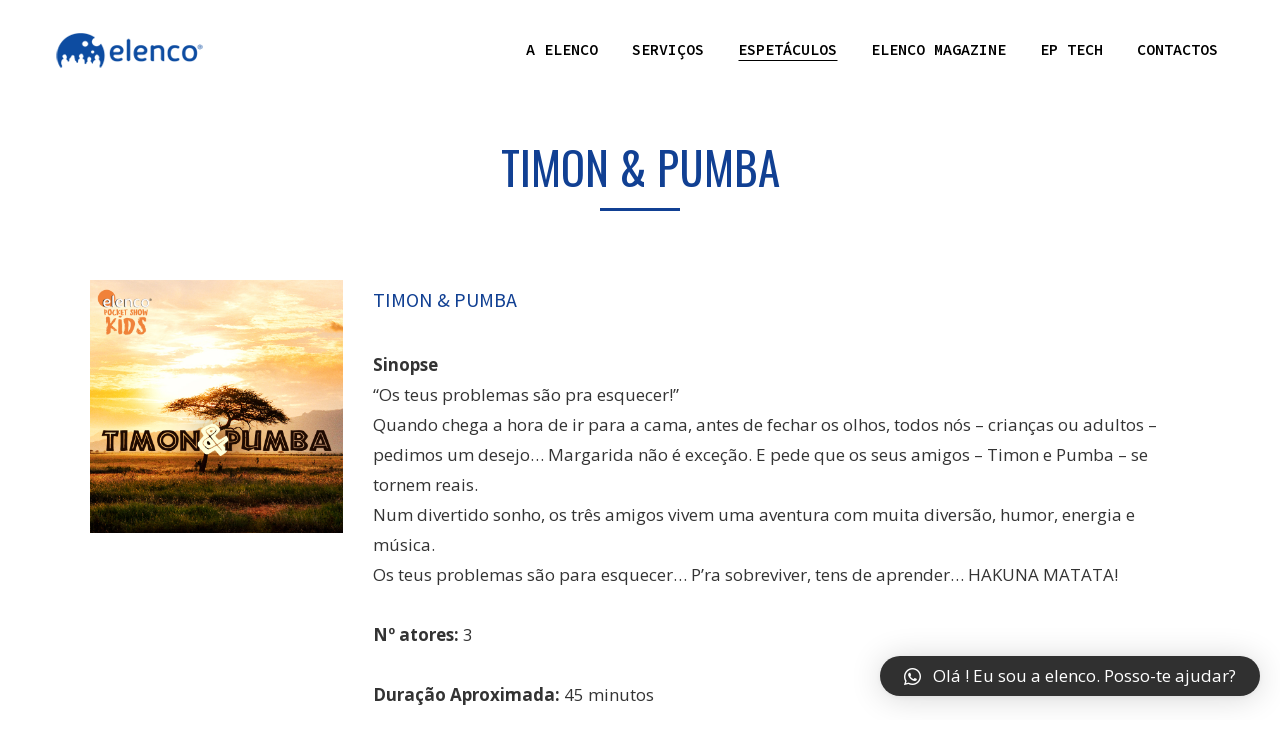

--- FILE ---
content_type: text/html; charset=UTF-8
request_url: https://elencoproducoes.com/portfolio_page/timon-pumba/
body_size: 13682
content:

<!DOCTYPE html>
<html lang="pt-PT">
<head>
	<meta charset="UTF-8" />
	
				<meta name="viewport" content="width=device-width,initial-scale=1,user-scalable=no">
		
            
                        <link rel="shortcut icon" type="image/x-icon" href="https://elencoproducoes.com/wp-content/uploads/2019/09/favicon_elenco.png">
            <link rel="apple-touch-icon" href="https://elencoproducoes.com/wp-content/uploads/2019/09/favicon_elenco.png"/>
        
	<link rel="profile" href="http://gmpg.org/xfn/11" />
	<link rel="pingback" href="https://elencoproducoes.com/xmlrpc.php" />

	<style type="text/css" data-type="vc_custom-css">.portfolio_single .flexslider .slides img {
    width: auto; max-height: 600px; margin: 0 auto;
    }
    
@media only screen and (max-width: 768px) {
.qbutton.big_large_full_width {
    padding: 0 0px !important;
}}

.portfolio_navigation {
    display: none !important;
}

.qode_portfolio_related h4 {
    padding-top: 20px !important;
    padding-bottom: 20px !important;
}</style><style type="text/css" data-type="vc_shortcodes-custom-css">.vc_custom_1572362489900{margin-top: 20px !important;padding-bottom: 10px !important;}.vc_custom_1574784896171{padding-bottom: 30px !important;}</style>
	<!-- This site is optimized with the Yoast SEO plugin v14.2 - https://yoast.com/wordpress/plugins/seo/ -->
	<title>Timon &amp; Pumba | Elenco Produções</title>
	<meta name="robots" content="index, follow" />
	<meta name="googlebot" content="index, follow, max-snippet:-1, max-image-preview:large, max-video-preview:-1" />
	<meta name="bingbot" content="index, follow, max-snippet:-1, max-image-preview:large, max-video-preview:-1" />
	<link rel="canonical" href="https://elencoproducoes.com/portfolio_page/timon-pumba/" />
	<meta property="og:locale" content="pt_PT" />
	<meta property="og:type" content="article" />
	<meta property="og:title" content="Timon &amp; Pumba | Elenco Produções" />
	<meta property="og:url" content="https://elencoproducoes.com/portfolio_page/timon-pumba/" />
	<meta property="og:site_name" content="Elenco Produções" />
	<meta property="article:publisher" content="https://www.facebook.com/elencoproducoes" />
	<meta property="article:modified_time" content="2019-12-04T16:47:39+00:00" />
	<meta property="og:image" content="https://elencoproducoes.com/wp-content/uploads/2019/11/TimonePumba_800x800.jpg" />
	<meta property="og:image:width" content="800" />
	<meta property="og:image:height" content="800" />
	<meta name="twitter:card" content="summary_large_image" />
	<script type="application/ld+json" class="yoast-schema-graph">{"@context":"https://schema.org","@graph":[{"@type":"Organization","@id":"https://elencoproducoes.com/#organization","name":"Elenco Produ\u00e7\u00f5es","url":"https://elencoproducoes.com/","sameAs":["https://www.facebook.com/elencoproducoes","https://www.instagram.com/elenco_prod/","https://www.youtube.com/elencoprod"],"logo":{"@type":"ImageObject","@id":"https://elencoproducoes.com/#logo","inLanguage":"pt-PT","url":"https://elencoproducoes.com/wp-content/uploads/2019/09/elenco_logo_retina.png","width":338,"height":70,"caption":"Elenco Produ\u00e7\u00f5es"},"image":{"@id":"https://elencoproducoes.com/#logo"}},{"@type":"WebSite","@id":"https://elencoproducoes.com/#website","url":"https://elencoproducoes.com/","name":"Elenco Produ\u00e7\u00f5es","description":"espet\u00e1culos &amp; produ\u00e7\u00e3o de obras criadas para si","publisher":{"@id":"https://elencoproducoes.com/#organization"},"potentialAction":[{"@type":"SearchAction","target":"https://elencoproducoes.com/?s={search_term_string}","query-input":"required name=search_term_string"}],"inLanguage":"pt-PT"},{"@type":"ImageObject","@id":"https://elencoproducoes.com/portfolio_page/timon-pumba/#primaryimage","inLanguage":"pt-PT","url":"https://elencoproducoes.com/wp-content/uploads/2019/11/TimonePumba_800x800.jpg","width":800,"height":800,"caption":"Cartaz: Timon & Pumba"},{"@type":"WebPage","@id":"https://elencoproducoes.com/portfolio_page/timon-pumba/#webpage","url":"https://elencoproducoes.com/portfolio_page/timon-pumba/","name":"Timon & Pumba | Elenco Produ\u00e7\u00f5es","isPartOf":{"@id":"https://elencoproducoes.com/#website"},"primaryImageOfPage":{"@id":"https://elencoproducoes.com/portfolio_page/timon-pumba/#primaryimage"},"datePublished":"2019-11-26T16:16:31+00:00","dateModified":"2019-12-04T16:47:39+00:00","inLanguage":"pt-PT","potentialAction":[{"@type":"ReadAction","target":["https://elencoproducoes.com/portfolio_page/timon-pumba/"]}]}]}</script>
	<!-- / Yoast SEO plugin. -->


<link rel='dns-prefetch' href='//maps.googleapis.com' />
<link rel='dns-prefetch' href='//fonts.googleapis.com' />
<link rel='dns-prefetch' href='//s.w.org' />
<link rel="alternate" type="application/rss+xml" title="Elenco Produções &raquo; Feed" href="https://elencoproducoes.com/feed/" />
<link rel="alternate" type="application/rss+xml" title="Elenco Produções &raquo; Feed de comentários" href="https://elencoproducoes.com/comments/feed/" />
<link rel="alternate" type="application/rss+xml" title="Feed de comentários de Elenco Produções &raquo; Timon &#038; Pumba" href="https://elencoproducoes.com/portfolio_page/timon-pumba/feed/" />
		<script type="text/javascript">
			window._wpemojiSettings = {"baseUrl":"https:\/\/s.w.org\/images\/core\/emoji\/12.0.0-1\/72x72\/","ext":".png","svgUrl":"https:\/\/s.w.org\/images\/core\/emoji\/12.0.0-1\/svg\/","svgExt":".svg","source":{"concatemoji":"https:\/\/elencoproducoes.com\/wp-includes\/js\/wp-emoji-release.min.js?ver=5.3.20"}};
			!function(e,a,t){var n,r,o,i=a.createElement("canvas"),p=i.getContext&&i.getContext("2d");function s(e,t){var a=String.fromCharCode;p.clearRect(0,0,i.width,i.height),p.fillText(a.apply(this,e),0,0);e=i.toDataURL();return p.clearRect(0,0,i.width,i.height),p.fillText(a.apply(this,t),0,0),e===i.toDataURL()}function c(e){var t=a.createElement("script");t.src=e,t.defer=t.type="text/javascript",a.getElementsByTagName("head")[0].appendChild(t)}for(o=Array("flag","emoji"),t.supports={everything:!0,everythingExceptFlag:!0},r=0;r<o.length;r++)t.supports[o[r]]=function(e){if(!p||!p.fillText)return!1;switch(p.textBaseline="top",p.font="600 32px Arial",e){case"flag":return s([127987,65039,8205,9895,65039],[127987,65039,8203,9895,65039])?!1:!s([55356,56826,55356,56819],[55356,56826,8203,55356,56819])&&!s([55356,57332,56128,56423,56128,56418,56128,56421,56128,56430,56128,56423,56128,56447],[55356,57332,8203,56128,56423,8203,56128,56418,8203,56128,56421,8203,56128,56430,8203,56128,56423,8203,56128,56447]);case"emoji":return!s([55357,56424,55356,57342,8205,55358,56605,8205,55357,56424,55356,57340],[55357,56424,55356,57342,8203,55358,56605,8203,55357,56424,55356,57340])}return!1}(o[r]),t.supports.everything=t.supports.everything&&t.supports[o[r]],"flag"!==o[r]&&(t.supports.everythingExceptFlag=t.supports.everythingExceptFlag&&t.supports[o[r]]);t.supports.everythingExceptFlag=t.supports.everythingExceptFlag&&!t.supports.flag,t.DOMReady=!1,t.readyCallback=function(){t.DOMReady=!0},t.supports.everything||(n=function(){t.readyCallback()},a.addEventListener?(a.addEventListener("DOMContentLoaded",n,!1),e.addEventListener("load",n,!1)):(e.attachEvent("onload",n),a.attachEvent("onreadystatechange",function(){"complete"===a.readyState&&t.readyCallback()})),(n=t.source||{}).concatemoji?c(n.concatemoji):n.wpemoji&&n.twemoji&&(c(n.twemoji),c(n.wpemoji)))}(window,document,window._wpemojiSettings);
		</script>
		<style type="text/css">
img.wp-smiley,
img.emoji {
	display: inline !important;
	border: none !important;
	box-shadow: none !important;
	height: 1em !important;
	width: 1em !important;
	margin: 0 .07em !important;
	vertical-align: -0.1em !important;
	background: none !important;
	padding: 0 !important;
}
</style>
	<link rel='stylesheet' id='layerslider-css'  href='https://elencoproducoes.com/wp-content/plugins/LayerSlider/static/layerslider/css/layerslider.css?ver=6.8.4' type='text/css' media='all' />
<link rel='stylesheet' id='wp-block-library-css'  href='https://elencoproducoes.com/wp-includes/css/dist/block-library/style.min.css?ver=5.3.20' type='text/css' media='all' />
<link rel='stylesheet' id='contact-form-7-css'  href='https://elencoproducoes.com/wp-content/plugins/contact-form-7/includes/css/styles.css?ver=5.2.2' type='text/css' media='all' />
<link rel='stylesheet' id='rs-plugin-settings-css'  href='https://elencoproducoes.com/wp-content/plugins/revslider/public/assets/css/rs6.css?ver=6.0.9' type='text/css' media='all' />
<style id='rs-plugin-settings-inline-css' type='text/css'>
#rs-demo-id {}
</style>
<link rel='stylesheet' id='parent-style-css'  href='https://elencoproducoes.com/wp-content/themes/bridge/style.css?ver=5.3.20' type='text/css' media='all' />
<link rel='stylesheet' id='mediaelement-css'  href='https://elencoproducoes.com/wp-includes/js/mediaelement/mediaelementplayer-legacy.min.css?ver=4.2.13-9993131' type='text/css' media='all' />
<link rel='stylesheet' id='wp-mediaelement-css'  href='https://elencoproducoes.com/wp-includes/js/mediaelement/wp-mediaelement.min.css?ver=5.3.20' type='text/css' media='all' />
<link rel='stylesheet' id='bridge-default-style-css'  href='https://elencoproducoes.com/wp-content/themes/bridge/style.css?ver=5.3.20' type='text/css' media='all' />
<link rel='stylesheet' id='bridge-qode-font_awesome-css'  href='https://elencoproducoes.com/wp-content/themes/bridge/css/font-awesome/css/font-awesome.min.css?ver=5.3.20' type='text/css' media='all' />
<link rel='stylesheet' id='bridge-qode-font_elegant-css'  href='https://elencoproducoes.com/wp-content/themes/bridge/css/elegant-icons/style.min.css?ver=5.3.20' type='text/css' media='all' />
<link rel='stylesheet' id='bridge-qode-linea_icons-css'  href='https://elencoproducoes.com/wp-content/themes/bridge/css/linea-icons/style.css?ver=5.3.20' type='text/css' media='all' />
<link rel='stylesheet' id='bridge-qode-dripicons-css'  href='https://elencoproducoes.com/wp-content/themes/bridge/css/dripicons/dripicons.css?ver=5.3.20' type='text/css' media='all' />
<link rel='stylesheet' id='bridge-stylesheet-css'  href='https://elencoproducoes.com/wp-content/themes/bridge/css/stylesheet.min.css?ver=5.3.20' type='text/css' media='all' />
<style id='bridge-stylesheet-inline-css' type='text/css'>
   .postid-2728.disabled_footer_top .footer_top_holder, .postid-2728.disabled_footer_bottom .footer_bottom_holder { display: none;}


</style>
<link rel='stylesheet' id='bridge-print-css'  href='https://elencoproducoes.com/wp-content/themes/bridge/css/print.css?ver=5.3.20' type='text/css' media='all' />
<link rel='stylesheet' id='bridge-style-dynamic-css'  href='https://elencoproducoes.com/wp-content/themes/bridge/css/style_dynamic.css?ver=1576859960' type='text/css' media='all' />
<link rel='stylesheet' id='bridge-responsive-css'  href='https://elencoproducoes.com/wp-content/themes/bridge/css/responsive.min.css?ver=5.3.20' type='text/css' media='all' />
<link rel='stylesheet' id='bridge-style-dynamic-responsive-css'  href='https://elencoproducoes.com/wp-content/themes/bridge/css/style_dynamic_responsive.css?ver=1576859960' type='text/css' media='all' />
<style id='bridge-style-dynamic-responsive-inline-css' type='text/css'>
.latest_post_holder.boxes>ul>li{
    background-color: transparent;    
}

.latest_post_holder.boxes>ul>li .latest_post{
    padding-left: 0;
}

.latest_post_inner .post_infos a, .latest_post_inner .post_infos{
    font-family: 'Inconsolata', sans-serif;
    color: #a09d9d;
}

.latest_post_inner .latest_post_title{
    margin-bottom: 2px;
}
.latest_post_two_holder .latest_post_two_text{
    padding-left: 0;
    padding-top: 17px;
    padding-bottom: 0px;
}

.latest_post_two_holder .latest_post_two_text .separator.small{
    display: none
}

.latest_post_two_holder .latest_post_two_info{
    border-top: none;
    padding-left: 0;
    padding-top: 0;
}

.latest_post_two_holder .latest_post_two_info_inner .post_info_author{
    display: none;
}

.latest_post_two_holder .latest_post_two_info_inner .post_info_date{
    text-align: left;
    font-family: 'Inconsolata', sans-serif;
    color: #a09d9d;
    font-size: 17px;
}
.q_team .q_team_title_holder .q_team_name{
margin-bottom: 6px;
}

.q_team .q_team_title_holder span{
font-family: 'Inconsolata', monospace;
font-size: 16px;
}

.q_team .q_team_social_holder{
margin-top: 19px;
}

.q_social_icon_holder.normal_social{
margin: 0 10px;
}

.q_team .q_team_social_holder .q_social_icon_holder i.simple_social{
font-size: 14px;
}
.q_icon_with_title .icon_text_inner {
    padding: 0px 0 0px;
    margin-bottom: -5px;
}
.breadcrumb a, .breadcrumb .delimiter{
    color: #114093;
}
nav.main_menu ul li a span.underline_dash, nav.vertical_menu ul li a span.underline_dash{
    bottom: -2px;
    width: 100%;
}

.position_right .breadcrumb{
    position: relative;
}

.position_right.title .title_subtitle_holder{
    text-align: left;
}
header:not(.with_hover_bg_color) nav.main_menu>ul>li:hover>a{
    opacity: 1;
}
.latest_post_two_holder .latest_post_two_image{
    overflow: hidden;
}

.latest_post_two_holder .latest_post_two_image img{
    transition: all 0.3s ease;
}

.latest_post_two_holder .latest_post_two_image:hover img{
    transform: scale(1.03);
}
.single-qode-event .content{
    margin-bottom: 111px;
}

.projects_holder article a.preview:hover {
background-color: #ffffff !important;
color: #114093 !important;
}

.projects_holder article a.lightbox:hover {
background-color: #ffffff !important;
color: #114093 !important;
} 

@media (max-width: 1100px) {
.main-navigation .menu-toggle {
display: block !important;
}

@media screen and (min-width: 1000px) and (max-width: 1080px) {
.q_logo img {
max-width: 120px !important;
max-height: 25px !important;
padding-top: 5px !important;
  } }
</style>
<link rel='stylesheet' id='js_composer_front-css'  href='https://elencoproducoes.com/wp-content/plugins/js_composer/assets/css/js_composer.min.css?ver=6.0.5' type='text/css' media='all' />
<link rel='stylesheet' id='bridge-style-handle-google-fonts-css'  href='https://fonts.googleapis.com/css?family=Raleway%3A100%2C200%2C300%2C400%2C500%2C600%2C700%2C800%2C900%2C300italic%2C400italic%2C700italic%7CSource+Sans+Pro%3A100%2C200%2C300%2C400%2C500%2C600%2C700%2C800%2C900%2C300italic%2C400italic%2C700italic%7COpen+Sans%3A100%2C200%2C300%2C400%2C500%2C600%2C700%2C800%2C900%2C300italic%2C400italic%2C700italic%7CSource+Code+Pro%3A100%2C200%2C300%2C400%2C500%2C600%2C700%2C800%2C900%2C300italic%2C400italic%2C700italic%7COswald%3A100%2C200%2C300%2C400%2C500%2C600%2C700%2C800%2C900%2C300italic%2C400italic%2C700italic%7CInconsolata%3A100%2C200%2C300%2C400%2C500%2C600%2C700%2C800%2C900%2C300italic%2C400italic%2C700italic&#038;subset=latin%2Clatin-ext&#038;ver=1.0.0' type='text/css' media='all' />
<!--[if lt IE 9]>
<link rel='stylesheet' id='vc_lte_ie9-css'  href='https://elencoproducoes.com/wp-content/plugins/js_composer/assets/css/vc_lte_ie9.min.css?ver=6.0.5' type='text/css' media='screen' />
<![endif]-->
<link rel='stylesheet' id='qlwapp-css'  href='https://elencoproducoes.com/wp-content/plugins/wp-whatsapp-chat/assets/frontend/css/qlwapp.min.css?ver=4.7.0' type='text/css' media='all' />
<script type='text/javascript' src='https://elencoproducoes.com/wp-includes/js/jquery/jquery.js?ver=1.12.4-wp'></script>
<script type='text/javascript' src='https://elencoproducoes.com/wp-includes/js/jquery/jquery-migrate.min.js?ver=1.4.1'></script>
<script type='text/javascript' src='https://elencoproducoes.com/wp-content/plugins/revslider/public/assets/js/revolution.tools.min.js?ver=6.0'></script>
<script type='text/javascript' src='https://elencoproducoes.com/wp-content/plugins/revslider/public/assets/js/rs6.min.js?ver=6.0.9'></script>
<meta name="generator" content="Powered by LayerSlider 6.8.4 - Multi-Purpose, Responsive, Parallax, Mobile-Friendly Slider Plugin for WordPress." />
<!-- LayerSlider updates and docs at: https://layerslider.kreaturamedia.com -->
<link rel='https://api.w.org/' href='https://elencoproducoes.com/wp-json/' />
<link rel="EditURI" type="application/rsd+xml" title="RSD" href="https://elencoproducoes.com/xmlrpc.php?rsd" />
<link rel="wlwmanifest" type="application/wlwmanifest+xml" href="https://elencoproducoes.com/wp-includes/wlwmanifest.xml" /> 
<meta name="generator" content="WordPress 5.3.20" />
<link rel='shortlink' href='https://elencoproducoes.com/?p=2728' />
<link rel="alternate" type="application/json+oembed" href="https://elencoproducoes.com/wp-json/oembed/1.0/embed?url=https%3A%2F%2Felencoproducoes.com%2Fportfolio_page%2Ftimon-pumba%2F" />
<link rel="alternate" type="text/xml+oembed" href="https://elencoproducoes.com/wp-json/oembed/1.0/embed?url=https%3A%2F%2Felencoproducoes.com%2Fportfolio_page%2Ftimon-pumba%2F&#038;format=xml" />
<style type="text/css">.recentcomments a{display:inline !important;padding:0 !important;margin:0 !important;}</style><meta name="generator" content="Powered by WPBakery Page Builder - drag and drop page builder for WordPress."/>
<meta name="generator" content="Powered by Slider Revolution 6.0.9 - responsive, Mobile-Friendly Slider Plugin for WordPress with comfortable drag and drop interface." />
<script type="text/javascript">function setREVStartSize(a){try{var b,c=document.getElementById(a.c).parentNode.offsetWidth;if(c=0===c||isNaN(c)?window.innerWidth:c,a.tabw=void 0===a.tabw?0:parseInt(a.tabw),a.thumbw=void 0===a.thumbw?0:parseInt(a.thumbw),a.tabh=void 0===a.tabh?0:parseInt(a.tabh),a.thumbh=void 0===a.thumbh?0:parseInt(a.thumbh),a.tabhide=void 0===a.tabhide?0:parseInt(a.tabhide),a.thumbhide=void 0===a.thumbhide?0:parseInt(a.thumbhide),a.mh=void 0===a.mh||""==a.mh?0:a.mh,"fullscreen"===a.layout||"fullscreen"===a.l)b=Math.max(a.mh,window.innerHeight);else{for(var d in a.gw=Array.isArray(a.gw)?a.gw:[a.gw],a.rl)(void 0===a.gw[d]||0===a.gw[d])&&(a.gw[d]=a.gw[d-1]);for(var d in a.gh=void 0===a.el||""===a.el||Array.isArray(a.el)&&0==a.el.length?a.gh:a.el,a.gh=Array.isArray(a.gh)?a.gh:[a.gh],a.rl)(void 0===a.gh[d]||0===a.gh[d])&&(a.gh[d]=a.gh[d-1]);var e,f=Array(a.rl.length),g=0;for(var d in a.tabw=a.tabhide>=c?0:a.tabw,a.thumbw=a.thumbhide>=c?0:a.thumbw,a.tabh=a.tabhide>=c?0:a.tabh,a.thumbh=a.thumbhide>=c?0:a.thumbh,a.rl)f[d]=a.rl[d]<window.innerWidth?0:a.rl[d];for(var d in e=f[0],f)e>f[d]&&0<f[d]&&(e=f[d],g=d);var h=c>a.gw[g]+a.tabw+a.thumbw?1:(c-(a.tabw+a.thumbw))/a.gw[g];b=a.gh[g]*h+(a.tabh+a.thumbh)}void 0===window.rs_init_css&&(window.rs_init_css=document.head.appendChild(document.createElement("style"))),document.getElementById(a.c).height=b,window.rs_init_css.innerHTML+="#"+a.c+"_wrapper { height: "+b+"px }"}catch(a){console.log("Failure at Presize of Slider:"+a)}};</script>
		<style type="text/css" id="wp-custom-css">
			.portfolio_detail {
	display: none;
}		</style>
		            <style>
              :root { 
                              }
                                        </style>
            <noscript><style> .wpb_animate_when_almost_visible { opacity: 1; }</style></noscript></head>

<body class="portfolio_page-template-default single single-portfolio_page postid-2728 bridge-core-1.0.6  qode_grid_1400 footer_responsive_adv qode-content-sidebar-responsive qode-child-theme-ver-1.0.0 qode-theme-ver-18.2 qode-theme-bridge qode_advanced_footer_responsive_1000 wpb-js-composer js-comp-ver-6.0.5 vc_responsive" itemscope itemtype="http://schema.org/WebPage">




<div class="wrapper">
	<div class="wrapper_inner">

    
		<!-- Google Analytics start -->
					<script>
				var _gaq = _gaq || [];
				_gaq.push(['_setAccount', 'UA-154822152-1']);
				_gaq.push(['_trackPageview']);

				(function() {
					var ga = document.createElement('script'); ga.type = 'text/javascript'; ga.async = true;
					ga.src = ('https:' == document.location.protocol ? 'https://ssl' : 'http://www') + '.google-analytics.com/ga.js';
					var s = document.getElementsByTagName('script')[0]; s.parentNode.insertBefore(ga, s);
				})();
			</script>
				<!-- Google Analytics end -->

		
	<header class=" scroll_header_top_area dark regular transparent page_header">
    <div class="header_inner clearfix">
                <div class="header_top_bottom_holder">
            
            <div class="header_bottom clearfix" style=' background-color:rgba(255, 255, 255, 0);' >
                
                            <div class="header_inner_left">
                                									<div class="mobile_menu_button">
		<span>
			<i class="qode_icon_font_awesome fa fa-bars " ></i>		</span>
	</div>
                                <div class="logo_wrapper" >
	<div class="q_logo">
		<a itemprop="url" href="https://elencoproducoes.com/" >
             <img itemprop="image" class="normal" src="https://elencoproducoes.com/wp-content/uploads/2019/09/elenco_logo.png" alt="Logo"> 			 <img itemprop="image" class="light" src="https://elencoproducoes.com/wp-content/uploads/2019/09/elenco_logo.png" alt="Logo"/> 			 <img itemprop="image" class="dark" src="https://elencoproducoes.com/wp-content/uploads/2019/09/elenco_logo.png" alt="Logo"/> 			 <img itemprop="image" class="sticky" src="https://elencoproducoes.com/wp-content/uploads/2019/09/elenco_logo.png" alt="Logo"/> 			 <img itemprop="image" class="mobile" src="https://elencoproducoes.com/wp-content/uploads/2019/09/elenco_logo_retina.png" alt="Logo"/> 					</a>
	</div>
	</div>                                                            </div>
                                                                    <div class="header_inner_right">
                                        <div class="side_menu_button_wrapper right">
                                                                                                                                    <div class="side_menu_button">
                                                                                                                                                                                            </div>
                                        </div>
                                    </div>
                                
                                
                                <nav class="main_menu drop_down right">
                                    <ul id="menu-main-menu" class=""><li id="nav-menu-item-2320" class="menu-item menu-item-type-post_type menu-item-object-page  narrow"><a href="https://elencoproducoes.com/a-elenco/" class=""><i class="menu_icon blank fa"></i><span>A Elenco<span class="underline_dash"></span></span><span class="plus"></span></a></li>
<li id="nav-menu-item-3016" class="menu-item menu-item-type-post_type menu-item-object-page menu-item-has-children  has_sub narrow"><a href="https://elencoproducoes.com/servicos/" class=""><i class="menu_icon blank fa"></i><span>Serviços<span class="underline_dash"></span></span><span class="plus"></span></a>
<div class="second"><div class="inner"><ul>
	<li id="nav-menu-item-2885" class="menu-item menu-item-type-post_type menu-item-object-page "><a href="https://elencoproducoes.com/teatro-musical/" class=""><i class="menu_icon blank fa"></i><span>Teatro Musical</span><span class="plus"></span></a></li>
	<li id="nav-menu-item-2884" class="menu-item menu-item-type-post_type menu-item-object-page "><a href="https://elencoproducoes.com/pocket-show/" class=""><i class="menu_icon blank fa"></i><span>Pocket Show</span><span class="plus"></span></a></li>
	<li id="nav-menu-item-2829" class="menu-item menu-item-type-post_type menu-item-object-page "><a href="https://elencoproducoes.com/elenco-academy/" class=""><i class="menu_icon blank fa"></i><span>Elenco Academy</span><span class="plus"></span></a></li>
	<li id="nav-menu-item-2827" class="menu-item menu-item-type-post_type menu-item-object-page "><a href="https://elencoproducoes.com/elenco-talent/" class=""><i class="menu_icon blank fa"></i><span>Elenco Talent</span><span class="plus"></span></a></li>
</ul></div></div>
</li>
<li id="nav-menu-item-3030" class="menu-item menu-item-type-post_type menu-item-object-page current-menu-ancestor current_page_ancestor menu-item-has-children active has_sub narrow"><a href="https://elencoproducoes.com/espetaculos-elenco/" class=" current "><i class="menu_icon blank fa"></i><span>Espetáculos<span class="underline_dash"></span></span><span class="plus"></span></a>
<div class="second"><div class="inner"><ul>
	<li id="nav-menu-item-2754" class="menu-item menu-item-type-post_type menu-item-object-page menu-item-has-children sub"><a href="https://elencoproducoes.com/espetaculos-teatro-musical/" class=""><i class="menu_icon blank fa"></i><span>Espetáculos Teatro Musical</span><span class="plus"></span><i class="q_menu_arrow fa fa-angle-right"></i></a>
	<ul>
		<li id="nav-menu-item-2746" class="menu-item menu-item-type-post_type menu-item-object-portfolio_page "><a href="https://elencoproducoes.com/portfolio_page/a-fabrica-do-nicolau/" class=""><i class="menu_icon blank fa"></i><span>A Fábrica do Nicolau</span><span class="plus"></span></a></li>
		<li id="nav-menu-item-2661" class="menu-item menu-item-type-post_type menu-item-object-portfolio_page "><a href="https://elencoproducoes.com/portfolio_page/a-ilha-do-tesouro/" class=""><i class="menu_icon blank fa"></i><span>A Ilha do Tesouro</span><span class="plus"></span></a></li>
		<li id="nav-menu-item-2662" class="menu-item menu-item-type-post_type menu-item-object-portfolio_page "><a href="https://elencoproducoes.com/portfolio_page/volta-ao-mundo-em-60-minutos/" class=""><i class="menu_icon blank fa"></i><span>A Volta ao Mundo em 60 Minutos</span><span class="plus"></span></a></li>
		<li id="nav-menu-item-2659" class="menu-item menu-item-type-post_type menu-item-object-portfolio_page "><a href="https://elencoproducoes.com/portfolio_page/a-verdadeira-historia-da-cigarra-e-da-formiga/" class=""><i class="menu_icon blank fa"></i><span>A Verdadeira História da Cigarra e da Formiga</span><span class="plus"></span></a></li>
		<li id="nav-menu-item-2664" class="menu-item menu-item-type-post_type menu-item-object-portfolio_page "><a href="https://elencoproducoes.com/portfolio_page/aladino/" class=""><i class="menu_icon blank fa"></i><span>Aladino</span><span class="plus"></span></a></li>
		<li id="nav-menu-item-2660" class="menu-item menu-item-type-post_type menu-item-object-portfolio_page "><a href="https://elencoproducoes.com/portfolio_page/cinderela-xxi/" class=""><i class="menu_icon blank fa"></i><span>Cinderela XXI – O Musical</span><span class="plus"></span></a></li>
		<li id="nav-menu-item-2747" class="menu-item menu-item-type-post_type menu-item-object-portfolio_page "><a href="https://elencoproducoes.com/portfolio_page/entre-o-ceu-e-a-terra-o-musical-sobre-fatima/" class=""><i class="menu_icon blank fa"></i><span>Entre o Céu e a Terra – O Musical sobre Fátima</span><span class="plus"></span></a></li>
		<li id="nav-menu-item-2663" class="menu-item menu-item-type-post_type menu-item-object-portfolio_page "><a href="https://elencoproducoes.com/portfolio_page/zorro/" class=""><i class="menu_icon blank fa"></i><span>Zorro</span><span class="plus"></span></a></li>
	</ul>
</li>
	<li id="nav-menu-item-2757" class="menu-item menu-item-type-post_type menu-item-object-page menu-item-has-children sub"><a href="https://elencoproducoes.com/espetaculos-pocket-show-a-medida/" class=""><i class="menu_icon blank fa"></i><span>Espetáculos Pocket Show À Medida</span><span class="plus"></span><i class="q_menu_arrow fa fa-angle-right"></i></a>
	<ul>
		<li id="nav-menu-item-2745" class="menu-item menu-item-type-post_type menu-item-object-portfolio_page "><a href="https://elencoproducoes.com/portfolio_page/ativacoes_marca/" class=""><i class="menu_icon blank fa"></i><span>Ativações de Marca</span><span class="plus"></span></a></li>
		<li id="nav-menu-item-2744" class="menu-item menu-item-type-post_type menu-item-object-portfolio_page "><a href="https://elencoproducoes.com/portfolio_page/teatro_sentidos/" class=""><i class="menu_icon blank fa"></i><span>Teatro dos Sentidos</span><span class="plus"></span></a></li>
		<li id="nav-menu-item-2743" class="menu-item menu-item-type-post_type menu-item-object-portfolio_page "><a href="https://elencoproducoes.com/portfolio_page/natal/" class=""><i class="menu_icon blank fa"></i><span>Natal</span><span class="plus"></span></a></li>
		<li id="nav-menu-item-2742" class="menu-item menu-item-type-post_type menu-item-object-portfolio_page "><a href="https://elencoproducoes.com/portfolio_page/publicidade/" class=""><i class="menu_icon blank fa"></i><span>Publicidade</span><span class="plus"></span></a></li>
		<li id="nav-menu-item-2741" class="menu-item menu-item-type-post_type menu-item-object-portfolio_page "><a href="https://elencoproducoes.com/portfolio_page/the-greatest-showman/" class=""><i class="menu_icon blank fa"></i><span>The Greatest Showman</span><span class="plus"></span></a></li>
	</ul>
</li>
	<li id="nav-menu-item-2760" class="menu-item menu-item-type-post_type menu-item-object-page current-menu-ancestor current-menu-parent current_page_parent current_page_ancestor menu-item-has-children sub"><a href="https://elencoproducoes.com/espetaculos-pocket-show-kids/" class=""><i class="menu_icon blank fa"></i><span>Espetáculos Pocket Show Kids</span><span class="plus"></span><i class="q_menu_arrow fa fa-angle-right"></i></a>
	<ul>
		<li id="nav-menu-item-2740" class="menu-item menu-item-type-post_type menu-item-object-portfolio_page "><a href="https://elencoproducoes.com/portfolio_page/o-genio-da-lampada/" class=""><i class="menu_icon blank fa"></i><span>O Génio da Lâmpada</span><span class="plus"></span></a></li>
		<li id="nav-menu-item-2739" class="menu-item menu-item-type-post_type menu-item-object-portfolio_page "><a href="https://elencoproducoes.com/portfolio_page/mary-poppins/" class=""><i class="menu_icon blank fa"></i><span>Mary Poppins</span><span class="plus"></span></a></li>
		<li id="nav-menu-item-2738" class="menu-item menu-item-type-post_type menu-item-object-portfolio_page "><a href="https://elencoproducoes.com/portfolio_page/o-reino-do-gelo/" class=""><i class="menu_icon blank fa"></i><span>O Reino do Gelo</span><span class="plus"></span></a></li>
		<li id="nav-menu-item-2737" class="menu-item menu-item-type-post_type menu-item-object-portfolio_page "><a href="https://elencoproducoes.com/portfolio_page/rapunzel/" class=""><i class="menu_icon blank fa"></i><span>Rapunzel</span><span class="plus"></span></a></li>
		<li id="nav-menu-item-2736" class="menu-item menu-item-type-post_type menu-item-object-portfolio_page current-menu-item "><a href="https://elencoproducoes.com/portfolio_page/timon-pumba/" class=""><i class="menu_icon blank fa"></i><span>Timon &#038; Pumba</span><span class="plus"></span></a></li>
		<li id="nav-menu-item-2735" class="menu-item menu-item-type-post_type menu-item-object-portfolio_page "><a href="https://elencoproducoes.com/portfolio_page/vaiana/" class=""><i class="menu_icon blank fa"></i><span>Vaiana</span><span class="plus"></span></a></li>
	</ul>
</li>
</ul></div></div>
</li>
<li id="nav-menu-item-2828" class="menu-item menu-item-type-post_type menu-item-object-page  narrow"><a href="https://elencoproducoes.com/elenco-magazine/" class=""><i class="menu_icon blank fa"></i><span>Elenco Magazine<span class="underline_dash"></span></span><span class="plus"></span></a></li>
<li id="nav-menu-item-2938" class="menu-item menu-item-type-post_type menu-item-object-page  narrow"><a href="https://elencoproducoes.com/ep-tech/" class=""><i class="menu_icon blank fa"></i><span>EP Tech<span class="underline_dash"></span></span><span class="plus"></span></a></li>
<li id="nav-menu-item-2901" class="menu-item menu-item-type-post_type menu-item-object-page  narrow"><a href="https://elencoproducoes.com/contactos/" class=""><i class="menu_icon blank fa"></i><span>Contactos<span class="underline_dash"></span></span><span class="plus"></span></a></li>
</ul>                                </nav>
                                							    <nav class="mobile_menu">
	<ul id="menu-main-menu-1" class=""><li id="mobile-menu-item-2320" class="menu-item menu-item-type-post_type menu-item-object-page "><a href="https://elencoproducoes.com/a-elenco/" class=""><span>A Elenco</span></a><span class="mobile_arrow"><i class="fa fa-angle-right"></i><i class="fa fa-angle-down"></i></span></li>
<li id="mobile-menu-item-3016" class="menu-item menu-item-type-post_type menu-item-object-page menu-item-has-children  has_sub"><a href="https://elencoproducoes.com/servicos/" class=""><span>Serviços</span></a><span class="mobile_arrow"><i class="fa fa-angle-right"></i><i class="fa fa-angle-down"></i></span>
<ul class="sub_menu">
	<li id="mobile-menu-item-2885" class="menu-item menu-item-type-post_type menu-item-object-page "><a href="https://elencoproducoes.com/teatro-musical/" class=""><span>Teatro Musical</span></a><span class="mobile_arrow"><i class="fa fa-angle-right"></i><i class="fa fa-angle-down"></i></span></li>
	<li id="mobile-menu-item-2884" class="menu-item menu-item-type-post_type menu-item-object-page "><a href="https://elencoproducoes.com/pocket-show/" class=""><span>Pocket Show</span></a><span class="mobile_arrow"><i class="fa fa-angle-right"></i><i class="fa fa-angle-down"></i></span></li>
	<li id="mobile-menu-item-2829" class="menu-item menu-item-type-post_type menu-item-object-page "><a href="https://elencoproducoes.com/elenco-academy/" class=""><span>Elenco Academy</span></a><span class="mobile_arrow"><i class="fa fa-angle-right"></i><i class="fa fa-angle-down"></i></span></li>
	<li id="mobile-menu-item-2827" class="menu-item menu-item-type-post_type menu-item-object-page "><a href="https://elencoproducoes.com/elenco-talent/" class=""><span>Elenco Talent</span></a><span class="mobile_arrow"><i class="fa fa-angle-right"></i><i class="fa fa-angle-down"></i></span></li>
</ul>
</li>
<li id="mobile-menu-item-3030" class="menu-item menu-item-type-post_type menu-item-object-page current-menu-ancestor current_page_ancestor menu-item-has-children active has_sub"><a href="https://elencoproducoes.com/espetaculos-elenco/" class=" current "><span>Espetáculos</span></a><span class="mobile_arrow"><i class="fa fa-angle-right"></i><i class="fa fa-angle-down"></i></span>
<ul class="sub_menu">
	<li id="mobile-menu-item-2754" class="menu-item menu-item-type-post_type menu-item-object-page menu-item-has-children  has_sub"><a href="https://elencoproducoes.com/espetaculos-teatro-musical/" class=""><span>Espetáculos Teatro Musical</span></a><span class="mobile_arrow"><i class="fa fa-angle-right"></i><i class="fa fa-angle-down"></i></span>
	<ul class="sub_menu">
		<li id="mobile-menu-item-2746" class="menu-item menu-item-type-post_type menu-item-object-portfolio_page "><a href="https://elencoproducoes.com/portfolio_page/a-fabrica-do-nicolau/" class=""><span>A Fábrica do Nicolau</span></a><span class="mobile_arrow"><i class="fa fa-angle-right"></i><i class="fa fa-angle-down"></i></span></li>
		<li id="mobile-menu-item-2661" class="menu-item menu-item-type-post_type menu-item-object-portfolio_page "><a href="https://elencoproducoes.com/portfolio_page/a-ilha-do-tesouro/" class=""><span>A Ilha do Tesouro</span></a><span class="mobile_arrow"><i class="fa fa-angle-right"></i><i class="fa fa-angle-down"></i></span></li>
		<li id="mobile-menu-item-2662" class="menu-item menu-item-type-post_type menu-item-object-portfolio_page "><a href="https://elencoproducoes.com/portfolio_page/volta-ao-mundo-em-60-minutos/" class=""><span>A Volta ao Mundo em 60 Minutos</span></a><span class="mobile_arrow"><i class="fa fa-angle-right"></i><i class="fa fa-angle-down"></i></span></li>
		<li id="mobile-menu-item-2659" class="menu-item menu-item-type-post_type menu-item-object-portfolio_page "><a href="https://elencoproducoes.com/portfolio_page/a-verdadeira-historia-da-cigarra-e-da-formiga/" class=""><span>A Verdadeira História da Cigarra e da Formiga</span></a><span class="mobile_arrow"><i class="fa fa-angle-right"></i><i class="fa fa-angle-down"></i></span></li>
		<li id="mobile-menu-item-2664" class="menu-item menu-item-type-post_type menu-item-object-portfolio_page "><a href="https://elencoproducoes.com/portfolio_page/aladino/" class=""><span>Aladino</span></a><span class="mobile_arrow"><i class="fa fa-angle-right"></i><i class="fa fa-angle-down"></i></span></li>
		<li id="mobile-menu-item-2660" class="menu-item menu-item-type-post_type menu-item-object-portfolio_page "><a href="https://elencoproducoes.com/portfolio_page/cinderela-xxi/" class=""><span>Cinderela XXI – O Musical</span></a><span class="mobile_arrow"><i class="fa fa-angle-right"></i><i class="fa fa-angle-down"></i></span></li>
		<li id="mobile-menu-item-2747" class="menu-item menu-item-type-post_type menu-item-object-portfolio_page "><a href="https://elencoproducoes.com/portfolio_page/entre-o-ceu-e-a-terra-o-musical-sobre-fatima/" class=""><span>Entre o Céu e a Terra – O Musical sobre Fátima</span></a><span class="mobile_arrow"><i class="fa fa-angle-right"></i><i class="fa fa-angle-down"></i></span></li>
		<li id="mobile-menu-item-2663" class="menu-item menu-item-type-post_type menu-item-object-portfolio_page "><a href="https://elencoproducoes.com/portfolio_page/zorro/" class=""><span>Zorro</span></a><span class="mobile_arrow"><i class="fa fa-angle-right"></i><i class="fa fa-angle-down"></i></span></li>
	</ul>
</li>
	<li id="mobile-menu-item-2757" class="menu-item menu-item-type-post_type menu-item-object-page menu-item-has-children  has_sub"><a href="https://elencoproducoes.com/espetaculos-pocket-show-a-medida/" class=""><span>Espetáculos Pocket Show À Medida</span></a><span class="mobile_arrow"><i class="fa fa-angle-right"></i><i class="fa fa-angle-down"></i></span>
	<ul class="sub_menu">
		<li id="mobile-menu-item-2745" class="menu-item menu-item-type-post_type menu-item-object-portfolio_page "><a href="https://elencoproducoes.com/portfolio_page/ativacoes_marca/" class=""><span>Ativações de Marca</span></a><span class="mobile_arrow"><i class="fa fa-angle-right"></i><i class="fa fa-angle-down"></i></span></li>
		<li id="mobile-menu-item-2744" class="menu-item menu-item-type-post_type menu-item-object-portfolio_page "><a href="https://elencoproducoes.com/portfolio_page/teatro_sentidos/" class=""><span>Teatro dos Sentidos</span></a><span class="mobile_arrow"><i class="fa fa-angle-right"></i><i class="fa fa-angle-down"></i></span></li>
		<li id="mobile-menu-item-2743" class="menu-item menu-item-type-post_type menu-item-object-portfolio_page "><a href="https://elencoproducoes.com/portfolio_page/natal/" class=""><span>Natal</span></a><span class="mobile_arrow"><i class="fa fa-angle-right"></i><i class="fa fa-angle-down"></i></span></li>
		<li id="mobile-menu-item-2742" class="menu-item menu-item-type-post_type menu-item-object-portfolio_page "><a href="https://elencoproducoes.com/portfolio_page/publicidade/" class=""><span>Publicidade</span></a><span class="mobile_arrow"><i class="fa fa-angle-right"></i><i class="fa fa-angle-down"></i></span></li>
		<li id="mobile-menu-item-2741" class="menu-item menu-item-type-post_type menu-item-object-portfolio_page "><a href="https://elencoproducoes.com/portfolio_page/the-greatest-showman/" class=""><span>The Greatest Showman</span></a><span class="mobile_arrow"><i class="fa fa-angle-right"></i><i class="fa fa-angle-down"></i></span></li>
	</ul>
</li>
	<li id="mobile-menu-item-2760" class="menu-item menu-item-type-post_type menu-item-object-page current-menu-ancestor current-menu-parent current_page_parent current_page_ancestor menu-item-has-children  has_sub"><a href="https://elencoproducoes.com/espetaculos-pocket-show-kids/" class=""><span>Espetáculos Pocket Show Kids</span></a><span class="mobile_arrow"><i class="fa fa-angle-right"></i><i class="fa fa-angle-down"></i></span>
	<ul class="sub_menu">
		<li id="mobile-menu-item-2740" class="menu-item menu-item-type-post_type menu-item-object-portfolio_page "><a href="https://elencoproducoes.com/portfolio_page/o-genio-da-lampada/" class=""><span>O Génio da Lâmpada</span></a><span class="mobile_arrow"><i class="fa fa-angle-right"></i><i class="fa fa-angle-down"></i></span></li>
		<li id="mobile-menu-item-2739" class="menu-item menu-item-type-post_type menu-item-object-portfolio_page "><a href="https://elencoproducoes.com/portfolio_page/mary-poppins/" class=""><span>Mary Poppins</span></a><span class="mobile_arrow"><i class="fa fa-angle-right"></i><i class="fa fa-angle-down"></i></span></li>
		<li id="mobile-menu-item-2738" class="menu-item menu-item-type-post_type menu-item-object-portfolio_page "><a href="https://elencoproducoes.com/portfolio_page/o-reino-do-gelo/" class=""><span>O Reino do Gelo</span></a><span class="mobile_arrow"><i class="fa fa-angle-right"></i><i class="fa fa-angle-down"></i></span></li>
		<li id="mobile-menu-item-2737" class="menu-item menu-item-type-post_type menu-item-object-portfolio_page "><a href="https://elencoproducoes.com/portfolio_page/rapunzel/" class=""><span>Rapunzel</span></a><span class="mobile_arrow"><i class="fa fa-angle-right"></i><i class="fa fa-angle-down"></i></span></li>
		<li id="mobile-menu-item-2736" class="menu-item menu-item-type-post_type menu-item-object-portfolio_page current-menu-item "><a href="https://elencoproducoes.com/portfolio_page/timon-pumba/" class=""><span>Timon &#038; Pumba</span></a><span class="mobile_arrow"><i class="fa fa-angle-right"></i><i class="fa fa-angle-down"></i></span></li>
		<li id="mobile-menu-item-2735" class="menu-item menu-item-type-post_type menu-item-object-portfolio_page "><a href="https://elencoproducoes.com/portfolio_page/vaiana/" class=""><span>Vaiana</span></a><span class="mobile_arrow"><i class="fa fa-angle-right"></i><i class="fa fa-angle-down"></i></span></li>
	</ul>
</li>
</ul>
</li>
<li id="mobile-menu-item-2828" class="menu-item menu-item-type-post_type menu-item-object-page "><a href="https://elencoproducoes.com/elenco-magazine/" class=""><span>Elenco Magazine</span></a><span class="mobile_arrow"><i class="fa fa-angle-right"></i><i class="fa fa-angle-down"></i></span></li>
<li id="mobile-menu-item-2938" class="menu-item menu-item-type-post_type menu-item-object-page "><a href="https://elencoproducoes.com/ep-tech/" class=""><span>EP Tech</span></a><span class="mobile_arrow"><i class="fa fa-angle-right"></i><i class="fa fa-angle-down"></i></span></li>
<li id="mobile-menu-item-2901" class="menu-item menu-item-type-post_type menu-item-object-page "><a href="https://elencoproducoes.com/contactos/" class=""><span>Contactos</span></a><span class="mobile_arrow"><i class="fa fa-angle-right"></i><i class="fa fa-angle-down"></i></span></li>
</ul></nav>                                                </div>
            </div>
        </div>
</header>	<a id="back_to_top" href="#">
        <span class="fa-stack">
            <i class="qode_icon_font_awesome fa fa-arrow-up " ></i>        </span>
	</a>
	
	
    
    
    <div class="content content_top_margin_none">
        <div class="content_inner  ">
    							<div class="title_outer title_without_animation"    data-height="160">
		<div class="title title_size_large  position_center " style="height:160px;">
			<div class="image not_responsive"></div>
										<div class="title_holder"  style="padding-top:0;height:160px;">
					<div class="container">
						<div class="container_inner clearfix">
								<div class="title_subtitle_holder" >
                                                                																		<h1 ><span>Timon &#038; Pumba</span></h1>
																			<span class="separator small center"  ></span>
																	
																										                                                            </div>
						</div>
					</div>
				</div>
								</div>
			</div>
										<div class="container">
                    					<div class="container_inner default_template_holder clearfix" >
													
		<div class="portfolio_single portfolio_template_4">
				<div      class="vc_row wpb_row section vc_row-fluid  vc_custom_1572362489900" style=' text-align:left;'><div class=" full_section_inner clearfix"><div class="wpb_column vc_column_container vc_col-sm-3"><div class="vc_column-inner"><div class="wpb_wrapper">
	<div class="wpb_single_image wpb_content_element vc_align_center">
		<div class="wpb_wrapper">
			
			<a class="qode-prettyphoto qode-single-image-pretty-photo" data-rel="prettyPhoto[rel-2728-2237530890]" href="https://elencoproducoes.com/wp-content/uploads/2019/11/TimonePumba_800x800.jpg" target="_self"><div class="vc_single_image-wrapper   vc_box_border_grey"><img width="800" height="800" src="https://elencoproducoes.com/wp-content/uploads/2019/11/TimonePumba_800x800.jpg" class="vc_single_image-img attachment-full" alt="Cartaz: Timon &amp; Pumba" srcset="https://elencoproducoes.com/wp-content/uploads/2019/11/TimonePumba_800x800.jpg 800w, https://elencoproducoes.com/wp-content/uploads/2019/11/TimonePumba_800x800-300x300.jpg 300w, https://elencoproducoes.com/wp-content/uploads/2019/11/TimonePumba_800x800-100x100.jpg 100w, https://elencoproducoes.com/wp-content/uploads/2019/11/TimonePumba_800x800-600x600.jpg 600w, https://elencoproducoes.com/wp-content/uploads/2019/11/TimonePumba_800x800-80x80.jpg 80w, https://elencoproducoes.com/wp-content/uploads/2019/11/TimonePumba_800x800-768x768.jpg 768w, https://elencoproducoes.com/wp-content/uploads/2019/11/TimonePumba_800x800-570x570.jpg 570w, https://elencoproducoes.com/wp-content/uploads/2019/11/TimonePumba_800x800-500x500.jpg 500w, https://elencoproducoes.com/wp-content/uploads/2019/11/TimonePumba_800x800-700x700.jpg 700w" sizes="(max-width: 800px) 100vw, 800px" /></div></a>
		</div>
	</div>
</div></div></div><div class="wpb_column vc_column_container vc_col-sm-9"><div class="vc_column-inner"><div class="wpb_wrapper">
	<div class="wpb_text_column wpb_content_element ">
		<div class="wpb_wrapper">
			<h3>Timon &amp; Pumba</h3>

		</div> 
	</div> <div class="separator  transparent   " style="margin-top: 30px;margin-bottom: 0px;height: 0px;"></div>

	<div class="wpb_text_column wpb_content_element  vc_custom_1574784896171">
		<div class="wpb_wrapper">
			<p><strong>Sinopse</strong></p>
<p>“Os teus problemas são pra esquecer!”</p>
<p>Quando chega a hora de ir para a cama, antes de fechar os olhos, todos nós &#8211; crianças ou adultos &#8211; pedimos um desejo&#8230; Margarida não é exceção. E pede que os seus amigos &#8211; Timon e Pumba &#8211; se tornem reais.</p>
<p>Num divertido sonho, os três amigos vivem uma aventura com muita diversão, humor, energia e música.</p>
<p>Os teus problemas são para esquecer&#8230; P’ra sobreviver, tens de aprender&#8230; HAKUNA MATATA!</p>
<p>&nbsp;</p>
<p><strong>Nº atores:</strong> 3</p>
<p>&nbsp;</p>
<p><strong>Duração Aproximada:</strong> 45 minutos</p>

		</div> 
	</div> 
	<div class="wpb_video_widget wpb_content_element vc_clearfix   vc_video-aspect-ratio-169 vc_video-el-width-100 vc_video-align-left" >
		<div class="wpb_wrapper">
			
			<div class="wpb_video_wrapper"><iframe title="Pocket Show Kids | Timon &amp; Pumba | Trailer" width="1060" height="596" src="https://www.youtube.com/embed/dNE4Hj_1Ydk?feature=oembed" frameborder="0" allow="accelerometer; autoplay; encrypted-media; gyroscope; picture-in-picture" allowfullscreen></iframe></div>
		</div>
	</div>
	<div class="vc_empty_space"  style="height: 32px" ><span
			class="vc_empty_space_inner">
			<span class="empty_space_image"  ></span>
		</span></div>

</div></div></div></div></div><div      class="vc_row wpb_row section vc_row-fluid " style=' text-align:left;'><div class=" full_section_inner clearfix"><div class="wpb_column vc_column_container vc_col-sm-12"><div class="vc_column-inner"><div class="wpb_wrapper"><a  itemprop="url" href="https://elencoproducoes.com/contactos/" target="_self" data-hover-background-color=#ffffff data-hover-border-color=#114093 data-hover-color=#114093 class="qbutton  big_large_full_width default" style="color: #ffffff; background-color: #114093;">ESTE ESPETÁCULO PODE SER SEU. CONTACTE-NOS!</a></div></div></div></div></div>

            <div class="portfolio_navigation ">
    <div class="portfolio_prev">
        <a href="https://elencoproducoes.com/portfolio_page/rapunzel/" rel="prev"><i class="fa fa-angle-left"></i></a>    </div>
        <div class="portfolio_next">
        <a href="https://elencoproducoes.com/portfolio_page/vaiana/" rel="next"><i class="fa fa-angle-right"></i></a>    </div>
</div>				</div>
												                                <div class="qode_portfolio_related">
            <h4>Related Projects</h4>

            <div class="projects_holder_outer v4 portfolio_with_space portfolio_standard ">
                <div class="projects_holder clearfix v4 standard">
                    
                        <article class="mix">
                            <div class="image_holder">
                                <a itemprop="url" class="portfolio_link_for_touch" href="https://elencoproducoes.com/portfolio_page/vaiana/">
                                    <span class="image"><img width="570" height="570" src="https://elencoproducoes.com/wp-content/uploads/2019/11/Vaiana_800x800-570x570.jpg" class="attachment-portfolio-square size-portfolio-square wp-post-image" alt="Cartaz: Vaiana" srcset="https://elencoproducoes.com/wp-content/uploads/2019/11/Vaiana_800x800-570x570.jpg 570w, https://elencoproducoes.com/wp-content/uploads/2019/11/Vaiana_800x800-300x300.jpg 300w, https://elencoproducoes.com/wp-content/uploads/2019/11/Vaiana_800x800-100x100.jpg 100w, https://elencoproducoes.com/wp-content/uploads/2019/11/Vaiana_800x800-600x600.jpg 600w, https://elencoproducoes.com/wp-content/uploads/2019/11/Vaiana_800x800-80x80.jpg 80w, https://elencoproducoes.com/wp-content/uploads/2019/11/Vaiana_800x800-768x768.jpg 768w, https://elencoproducoes.com/wp-content/uploads/2019/11/Vaiana_800x800-500x500.jpg 500w, https://elencoproducoes.com/wp-content/uploads/2019/11/Vaiana_800x800-700x700.jpg 700w, https://elencoproducoes.com/wp-content/uploads/2019/11/Vaiana_800x800.jpg 800w" sizes="(max-width: 570px) 100vw, 570px" /></span>
                                </a>
                        <span class="text_holder">
                        <span class="text_outer">
                        <span class="text_inner">
                        <span class="feature_holder">
                        <span class="feature_holder_icons">
                            <a itemprop="url" class='preview qbutton small white' href='https://elencoproducoes.com/portfolio_page/vaiana/'
                               target='_self'> ver</a>
                        </span></span></span></span></span>
                            </div>
                            <div class="portfolio_description ">

                                <h5 itemprop="name" class="portfolio_title entry_title">
                                    <a itemprop="url" href="https://elencoproducoes.com/portfolio_page/vaiana/">
                                        Vaiana                                    </a>
                                </h5>
                                <span class="project_category">Pocket Show Kids</span>                            </div>

                        </article>

                    
                        <article class="mix">
                            <div class="image_holder">
                                <a itemprop="url" class="portfolio_link_for_touch" href="https://elencoproducoes.com/portfolio_page/rapunzel/">
                                    <span class="image"><img width="570" height="570" src="https://elencoproducoes.com/wp-content/uploads/2019/11/Rapunzel_800x800-570x570.jpg" class="attachment-portfolio-square size-portfolio-square wp-post-image" alt="Cartaz: Rapunzel" srcset="https://elencoproducoes.com/wp-content/uploads/2019/11/Rapunzel_800x800-570x570.jpg 570w, https://elencoproducoes.com/wp-content/uploads/2019/11/Rapunzel_800x800-300x300.jpg 300w, https://elencoproducoes.com/wp-content/uploads/2019/11/Rapunzel_800x800-100x100.jpg 100w, https://elencoproducoes.com/wp-content/uploads/2019/11/Rapunzel_800x800-600x600.jpg 600w, https://elencoproducoes.com/wp-content/uploads/2019/11/Rapunzel_800x800-80x80.jpg 80w, https://elencoproducoes.com/wp-content/uploads/2019/11/Rapunzel_800x800-768x768.jpg 768w, https://elencoproducoes.com/wp-content/uploads/2019/11/Rapunzel_800x800-500x500.jpg 500w, https://elencoproducoes.com/wp-content/uploads/2019/11/Rapunzel_800x800-700x700.jpg 700w, https://elencoproducoes.com/wp-content/uploads/2019/11/Rapunzel_800x800.jpg 800w" sizes="(max-width: 570px) 100vw, 570px" /></span>
                                </a>
                        <span class="text_holder">
                        <span class="text_outer">
                        <span class="text_inner">
                        <span class="feature_holder">
                        <span class="feature_holder_icons">
                            <a itemprop="url" class='preview qbutton small white' href='https://elencoproducoes.com/portfolio_page/rapunzel/'
                               target='_self'> ver</a>
                        </span></span></span></span></span>
                            </div>
                            <div class="portfolio_description ">

                                <h5 itemprop="name" class="portfolio_title entry_title">
                                    <a itemprop="url" href="https://elencoproducoes.com/portfolio_page/rapunzel/">
                                        Rapunzel                                    </a>
                                </h5>
                                <span class="project_category">Pocket Show Kids</span>                            </div>

                        </article>

                    
                        <article class="mix">
                            <div class="image_holder">
                                <a itemprop="url" class="portfolio_link_for_touch" href="https://elencoproducoes.com/portfolio_page/o-reino-do-gelo/">
                                    <span class="image"><img width="570" height="570" src="https://elencoproducoes.com/wp-content/uploads/2019/11/ReinodoGelo_800x800-570x570.jpg" class="attachment-portfolio-square size-portfolio-square wp-post-image" alt="Cartaz: O Reino do Gelo" srcset="https://elencoproducoes.com/wp-content/uploads/2019/11/ReinodoGelo_800x800-570x570.jpg 570w, https://elencoproducoes.com/wp-content/uploads/2019/11/ReinodoGelo_800x800-300x300.jpg 300w, https://elencoproducoes.com/wp-content/uploads/2019/11/ReinodoGelo_800x800-100x100.jpg 100w, https://elencoproducoes.com/wp-content/uploads/2019/11/ReinodoGelo_800x800-600x600.jpg 600w, https://elencoproducoes.com/wp-content/uploads/2019/11/ReinodoGelo_800x800-80x80.jpg 80w, https://elencoproducoes.com/wp-content/uploads/2019/11/ReinodoGelo_800x800-768x768.jpg 768w, https://elencoproducoes.com/wp-content/uploads/2019/11/ReinodoGelo_800x800-500x500.jpg 500w, https://elencoproducoes.com/wp-content/uploads/2019/11/ReinodoGelo_800x800-700x700.jpg 700w, https://elencoproducoes.com/wp-content/uploads/2019/11/ReinodoGelo_800x800.jpg 800w" sizes="(max-width: 570px) 100vw, 570px" /></span>
                                </a>
                        <span class="text_holder">
                        <span class="text_outer">
                        <span class="text_inner">
                        <span class="feature_holder">
                        <span class="feature_holder_icons">
                            <a itemprop="url" class='preview qbutton small white' href='https://elencoproducoes.com/portfolio_page/o-reino-do-gelo/'
                               target='_self'> ver</a>
                        </span></span></span></span></span>
                            </div>
                            <div class="portfolio_description ">

                                <h5 itemprop="name" class="portfolio_title entry_title">
                                    <a itemprop="url" href="https://elencoproducoes.com/portfolio_page/o-reino-do-gelo/">
                                        O Reino do Gelo                                    </a>
                                </h5>
                                <span class="project_category">Pocket Show Kids</span>                            </div>

                        </article>

                    
                        <article class="mix">
                            <div class="image_holder">
                                <a itemprop="url" class="portfolio_link_for_touch" href="https://elencoproducoes.com/portfolio_page/mary-poppins/">
                                    <span class="image"><img width="570" height="570" src="https://elencoproducoes.com/wp-content/uploads/2019/11/MaryPoppins_800x800-570x570.jpg" class="attachment-portfolio-square size-portfolio-square wp-post-image" alt="Cartaz: Mary Poppins" srcset="https://elencoproducoes.com/wp-content/uploads/2019/11/MaryPoppins_800x800-570x570.jpg 570w, https://elencoproducoes.com/wp-content/uploads/2019/11/MaryPoppins_800x800-300x300.jpg 300w, https://elencoproducoes.com/wp-content/uploads/2019/11/MaryPoppins_800x800-100x100.jpg 100w, https://elencoproducoes.com/wp-content/uploads/2019/11/MaryPoppins_800x800-600x600.jpg 600w, https://elencoproducoes.com/wp-content/uploads/2019/11/MaryPoppins_800x800-80x80.jpg 80w, https://elencoproducoes.com/wp-content/uploads/2019/11/MaryPoppins_800x800-768x768.jpg 768w, https://elencoproducoes.com/wp-content/uploads/2019/11/MaryPoppins_800x800-500x500.jpg 500w, https://elencoproducoes.com/wp-content/uploads/2019/11/MaryPoppins_800x800-700x700.jpg 700w, https://elencoproducoes.com/wp-content/uploads/2019/11/MaryPoppins_800x800.jpg 800w" sizes="(max-width: 570px) 100vw, 570px" /></span>
                                </a>
                        <span class="text_holder">
                        <span class="text_outer">
                        <span class="text_inner">
                        <span class="feature_holder">
                        <span class="feature_holder_icons">
                            <a itemprop="url" class='preview qbutton small white' href='https://elencoproducoes.com/portfolio_page/mary-poppins/'
                               target='_self'> ver</a>
                        </span></span></span></span></span>
                            </div>
                            <div class="portfolio_description ">

                                <h5 itemprop="name" class="portfolio_title entry_title">
                                    <a itemprop="url" href="https://elencoproducoes.com/portfolio_page/mary-poppins/">
                                        Mary Poppins                                    </a>
                                </h5>
                                <span class="project_category">Pocket Show Kids</span>                            </div>

                        </article>

                                        <div class="filler"></div>
                    <div class="filler"></div>
                    <div class="filler"></div>
                    <div class="filler"></div>
                </div>
            </div>
        </div>
    						
					</div>
                    				</div>
								
	</div>
</div>



	<footer >
		<div class="footer_inner clearfix">
				<div class="footer_top_holder">
            			<div class="footer_top footer_top_full">
																	<div class="two_columns_50_50 clearfix">
								<div class="column1">
									<div class="column_inner">
										<div class="two_columns_50_50 clearfix">
											<div class="column1 footer_col1">
												<div class="column_inner">
													<div id="media_image-3" class="widget widget_media_image"><img width="169" height="35" src="https://elencoproducoes.com/wp-content/uploads/2019/09/elenco_logo.png" class="image wp-image-2272  attachment-full size-full" alt="" style="max-width: 100%; height: auto;" srcset="https://elencoproducoes.com/wp-content/uploads/2019/09/elenco_logo.png 169w, https://elencoproducoes.com/wp-content/uploads/2019/09/elenco_logo-50x10.png 50w, https://elencoproducoes.com/wp-content/uploads/2019/09/elenco_logo-150x31.png 150w" sizes="(max-width: 169px) 100vw, 169px" /></div><div id="custom_html-3" class="widget_text widget widget_custom_html"><div class="textwidget custom-html-widget">	<div class="vc_empty_space"  style="height: 17px" ><span
			class="vc_empty_space_inner">
			<span class="empty_space_image"  ></span>
		</span></div>


</div></div><div id="text-2" class="widget widget_text">			<div class="textwidget"><p>Nascemos ao som da música dos melhores musicais da Broadway.</p>
<p>Estudámos, investigámos e reunimos os melhores profissionais da área artística.</p>
<p>Tornámo-nos uma produtora de espetáculos de referência, inspirada pelo teatro musical, que cria e produz espetáculos de música, dança e teatro há quase 10 anos.</p>
</div>
		</div><div id="custom_html-2" class="widget_text widget widget_custom_html"><div class="textwidget custom-html-widget">	<div class="vc_empty_space"  style="height: 29px" ><span
			class="vc_empty_space_inner">
			<span class="empty_space_image"  ></span>
		</span></div>


<span class='q_social_icon_holder circle_social' data-color=#114093 data-hover-background-color=#ffffff data-hover-border-color=#ffffff data-hover-color=#000000><a itemprop='url' href='https://www.facebook.com/elencoproducoes' target='_blank' rel="noopener noreferrer"><span class='fa-stack ' style='background-color: rgba(255,255,255,0.01);border-color: #114093;border-width: 2px;margin: 0 10px 0 0;font-size: 17px;'><span aria-hidden="true" class="qode_icon_font_elegant social_facebook " style="color: #114093;font-size: 12px;" ></span></span></a></span><span class='q_social_icon_holder circle_social' data-color=#114093 data-hover-background-color=#ffffff data-hover-border-color=#ffffff data-hover-color=#000000><a itemprop='url' href='https://www.youtube.com/elencoprod' target='_blank' rel="noopener noreferrer"><span class='fa-stack ' style='background-color: rgba(255,255,255,0.01);border-color: #114093;border-width: 2px;margin: 0 10px 0 0 ;font-size: 17px;'><span aria-hidden="true" class="qode_icon_font_elegant social_youtube " style="color: #114093;font-size: 12px;" ></span></span></a></span><span class='q_social_icon_holder circle_social' data-color=#114093 data-hover-background-color=#ffffff data-hover-border-color=#ffffff data-hover-color=#000000><a itemprop='url' href='https://www.instagram.com/elenco_prod/' target='_blank' rel="noopener noreferrer"><span class='fa-stack ' style='background-color: rgba(255,255,255,0.01);border-color: #114093;border-width: 2px;margin: 0 10px 0 0 ;font-size: 17px;'><i class="qode_icon_font_awesome fa fa-instagram " style="color: #114093;font-size: 12px;" ></i></span></a></span><span class='q_social_icon_holder circle_social' data-color=#114093 data-hover-background-color=#ffffff data-hover-border-color=#ffffff data-hover-color=#000000><a itemprop='url' href='https://www.linkedin.com/company/elenco-produ%C3%A7%C3%B5es' target='_blank' rel="noopener noreferrer"><span class='fa-stack ' style='background-color: rgba(255,255,255,0.01);border-color: #114093;border-width: 2px;margin: 0 10px 0 0 ;font-size: 17px;'><span aria-hidden="true" class="qode_icon_font_elegant social_linkedin " style="color: #114093;font-size: 12px;" ></span></span></a></span></div></div><div id="custom_html-5" class="widget_text widget widget_custom_html"><div class="textwidget custom-html-widget">	<div class="vc_empty_space"  style="height: 17px" ><span
			class="vc_empty_space_inner">
			<span class="empty_space_image"  ></span>
		</span></div>

</div></div>												</div>
											</div>
											<div class="column2 footer_col2">
												<div class="column_inner">
													<div id="text-3" class="widget widget_text"><h5>Contactos</h5>			<div class="textwidget"><p><br data-mce-bogus="1"></p>
</div>
		</div><div id="text-6" class="widget widget_text">			<div class="textwidget"><div class='q_icon_with_title tiny normal_icon '><div class="icon_holder " style=" "><span data-icon-type="normal"   style="font-size: 20px;" class="qode_iwt_icon_holder q_font_awsome_icon fa-lg  "><i class="qodef-icon-dripicons dripicon dripicons-device-tablet qode_iwt_icon_element" style="color: #114093;" ></i></span></div><div class="icon_text_holder" style=""><div class="icon_text_inner" style=""><h5 class="icon_title" style=""></h5><p style='color: #114093'></p></div></div></div>
<p class="icon_title" style="color: #114093;"> <a href="tel:351222087039"><span style="color:#114093">+(351) 222 087 039</span></a><br />
<div class='q_icon_with_title tiny normal_icon '><div class="icon_holder " style=" "><span data-icon-type="normal"   style="font-size: 20px;" class="qode_iwt_icon_holder q_font_awsome_icon fa-lg  "><i class="qodef-icon-dripicons dripicon dripicons-device-tablet qode_iwt_icon_element" style="color: #114093;" ></i></span></div><div class="icon_text_holder" style=""><div class="icon_text_inner" style=""><h5 class="icon_title" style=""></h5><p style='color: #114093'></p></div></div></div></p>
<p class="icon_title" style="color: #114093;"> <a href="tel:351939608169"><span style="color:#114093">+(351) 939 608 169</span></a><br />
&nbsp;</p>
</div>
		</div>												</div>
											</div>
										</div>
									</div>
								</div>
								<div class="column2 footer_col3">
									<div class="column_inner">
										<div id="text-5" class="widget widget_text"><h5>Spotify</h5>			<div class="textwidget"><p><iframe src="https://open.spotify.com/embed/playlist/2rG5Nbe0h2CIBBhazSLD3G" width="100%" height="200px" frameborder="0"></iframe></p>
</div>
		</div>									</div>
								</div>
							</div>							
													</div>
					</div>
							<div class="footer_bottom_holder">
                                    <div style="background-color: #114093;height: 1px" class="footer_bottom_border "></div>
                								<div class="container">
					<div class="container_inner">
									<div class="footer_bottom">
							<div class="textwidget"><p><a href="https://elencoproducoes.com/politica-privacidade/">Política de Privacidade</a> | <a href="https://elencoproducoes.com/contactos/">Contactos</a></p>
<p>© 2019 <a href="https://elencoproducoes.com/">Elenco Produções</a> | Todos os direitos reservados.</p>
</div>
					</div>
									</div>
			</div>
						</div>
				</div>
	</footer>
		
</div>
</div>
<div id="qlwapp" class="qlwapp-free qlwapp-button qlwapp-bottom-right qlwapp-all qlwapp-rounded">
  <div class="qlwapp-container">
        <a class="qlwapp-toggle" 
       data-action="open" 
       data-phone="351939608169" 
       data-message="" href="javascript:void(0);" target="_blank">
                <i class="qlwapp-icon qlwapp-whatsapp-icon"></i>
            <i class="qlwapp-close" data-action="close">&times;</i>
                <span class="qlwapp-text">Olá ! Eu sou a elenco. Posso-te ajudar?</span>
          </a>
  </div>
</div>
<script type='text/javascript'>
/* <![CDATA[ */
var wpcf7 = {"apiSettings":{"root":"https:\/\/elencoproducoes.com\/wp-json\/contact-form-7\/v1","namespace":"contact-form-7\/v1"},"cached":"1"};
/* ]]> */
</script>
<script type='text/javascript' src='https://elencoproducoes.com/wp-content/plugins/contact-form-7/includes/js/scripts.js?ver=5.2.2'></script>
<script type='text/javascript' src='https://elencoproducoes.com/wp-includes/js/jquery/ui/core.min.js?ver=1.11.4'></script>
<script type='text/javascript' src='https://elencoproducoes.com/wp-includes/js/jquery/ui/widget.min.js?ver=1.11.4'></script>
<script type='text/javascript' src='https://elencoproducoes.com/wp-includes/js/jquery/ui/accordion.min.js?ver=1.11.4'></script>
<script type='text/javascript' src='https://elencoproducoes.com/wp-includes/js/jquery/ui/position.min.js?ver=1.11.4'></script>
<script type='text/javascript' src='https://elencoproducoes.com/wp-includes/js/jquery/ui/menu.min.js?ver=1.11.4'></script>
<script type='text/javascript' src='https://elencoproducoes.com/wp-includes/js/dist/vendor/wp-polyfill.min.js?ver=7.4.4'></script>
<script type='text/javascript'>
( 'fetch' in window ) || document.write( '<script src="https://elencoproducoes.com/wp-includes/js/dist/vendor/wp-polyfill-fetch.min.js?ver=3.0.0"></scr' + 'ipt>' );( document.contains ) || document.write( '<script src="https://elencoproducoes.com/wp-includes/js/dist/vendor/wp-polyfill-node-contains.min.js?ver=3.26.0-0"></scr' + 'ipt>' );( window.FormData && window.FormData.prototype.keys ) || document.write( '<script src="https://elencoproducoes.com/wp-includes/js/dist/vendor/wp-polyfill-formdata.min.js?ver=3.0.12"></scr' + 'ipt>' );( Element.prototype.matches && Element.prototype.closest ) || document.write( '<script src="https://elencoproducoes.com/wp-includes/js/dist/vendor/wp-polyfill-element-closest.min.js?ver=2.0.2"></scr' + 'ipt>' );
</script>
<script type='text/javascript' src='https://elencoproducoes.com/wp-includes/js/dist/dom-ready.min.js?ver=2.5.1'></script>
<script type='text/javascript' src='https://elencoproducoes.com/wp-includes/js/dist/a11y.min.js?ver=2.5.1'></script>
<script type='text/javascript'>
/* <![CDATA[ */
var uiAutocompleteL10n = {"noResults":"Nenhum resultado encontrado.","oneResult":"Encontrado um resultado. Utilize as teclas de setas para cima e para baixo para navegar.","manyResults":"%d resultados encontrados. Use as setas para cima ou baixo para navegar.","itemSelected":"Item seleccionado."};
/* ]]> */
</script>
<script type='text/javascript' src='https://elencoproducoes.com/wp-includes/js/jquery/ui/autocomplete.min.js?ver=1.11.4'></script>
<script type='text/javascript' src='https://elencoproducoes.com/wp-includes/js/jquery/ui/button.min.js?ver=1.11.4'></script>
<script type='text/javascript' src='https://elencoproducoes.com/wp-includes/js/jquery/ui/datepicker.min.js?ver=1.11.4'></script>
<script type='text/javascript'>
jQuery(document).ready(function(jQuery){jQuery.datepicker.setDefaults({"closeText":"Fechar","currentText":"Hoje","monthNames":["Janeiro","Fevereiro","Mar\u00e7o","Abril","Maio","Junho","Julho","Agosto","Setembro","Outubro","Novembro","Dezembro"],"monthNamesShort":["Jan","Fev","Mar","Abr","Mai","Jun","Jul","Ago","Set","Out","Nov","Dez"],"nextText":"Seguinte","prevText":"Anterior","dayNames":["Domingo","Segunda-feira","Ter\u00e7a-feira","Quarta-feira","Quinta-feira","Sexta-feira","S\u00e1bado"],"dayNamesShort":["Dom","Seg","Ter","Qua","Qui","Sex","S\u00e1b"],"dayNamesMin":["D","S","T","Q","Q","S","S"],"dateFormat":"d \\dd\\e MM, yy","firstDay":1,"isRTL":false});});
</script>
<script type='text/javascript' src='https://elencoproducoes.com/wp-includes/js/jquery/ui/mouse.min.js?ver=1.11.4'></script>
<script type='text/javascript' src='https://elencoproducoes.com/wp-includes/js/jquery/ui/resizable.min.js?ver=1.11.4'></script>
<script type='text/javascript' src='https://elencoproducoes.com/wp-includes/js/jquery/ui/draggable.min.js?ver=1.11.4'></script>
<script type='text/javascript' src='https://elencoproducoes.com/wp-includes/js/jquery/ui/dialog.min.js?ver=1.11.4'></script>
<script type='text/javascript' src='https://elencoproducoes.com/wp-includes/js/jquery/ui/droppable.min.js?ver=1.11.4'></script>
<script type='text/javascript' src='https://elencoproducoes.com/wp-includes/js/jquery/ui/progressbar.min.js?ver=1.11.4'></script>
<script type='text/javascript' src='https://elencoproducoes.com/wp-includes/js/jquery/ui/selectable.min.js?ver=1.11.4'></script>
<script type='text/javascript' src='https://elencoproducoes.com/wp-includes/js/jquery/ui/sortable.min.js?ver=1.11.4'></script>
<script type='text/javascript' src='https://elencoproducoes.com/wp-includes/js/jquery/ui/slider.min.js?ver=1.11.4'></script>
<script type='text/javascript' src='https://elencoproducoes.com/wp-includes/js/jquery/ui/spinner.min.js?ver=1.11.4'></script>
<script type='text/javascript' src='https://elencoproducoes.com/wp-includes/js/jquery/ui/tooltip.min.js?ver=1.11.4'></script>
<script type='text/javascript' src='https://elencoproducoes.com/wp-includes/js/jquery/ui/tabs.min.js?ver=1.11.4'></script>
<script type='text/javascript' src='https://elencoproducoes.com/wp-includes/js/jquery/ui/effect.min.js?ver=1.11.4'></script>
<script type='text/javascript' src='https://elencoproducoes.com/wp-includes/js/jquery/ui/effect-blind.min.js?ver=1.11.4'></script>
<script type='text/javascript' src='https://elencoproducoes.com/wp-includes/js/jquery/ui/effect-bounce.min.js?ver=1.11.4'></script>
<script type='text/javascript' src='https://elencoproducoes.com/wp-includes/js/jquery/ui/effect-clip.min.js?ver=1.11.4'></script>
<script type='text/javascript' src='https://elencoproducoes.com/wp-includes/js/jquery/ui/effect-drop.min.js?ver=1.11.4'></script>
<script type='text/javascript' src='https://elencoproducoes.com/wp-includes/js/jquery/ui/effect-explode.min.js?ver=1.11.4'></script>
<script type='text/javascript' src='https://elencoproducoes.com/wp-includes/js/jquery/ui/effect-fade.min.js?ver=1.11.4'></script>
<script type='text/javascript' src='https://elencoproducoes.com/wp-includes/js/jquery/ui/effect-fold.min.js?ver=1.11.4'></script>
<script type='text/javascript' src='https://elencoproducoes.com/wp-includes/js/jquery/ui/effect-highlight.min.js?ver=1.11.4'></script>
<script type='text/javascript' src='https://elencoproducoes.com/wp-includes/js/jquery/ui/effect-pulsate.min.js?ver=1.11.4'></script>
<script type='text/javascript' src='https://elencoproducoes.com/wp-includes/js/jquery/ui/effect-size.min.js?ver=1.11.4'></script>
<script type='text/javascript' src='https://elencoproducoes.com/wp-includes/js/jquery/ui/effect-scale.min.js?ver=1.11.4'></script>
<script type='text/javascript' src='https://elencoproducoes.com/wp-includes/js/jquery/ui/effect-shake.min.js?ver=1.11.4'></script>
<script type='text/javascript' src='https://elencoproducoes.com/wp-includes/js/jquery/ui/effect-slide.min.js?ver=1.11.4'></script>
<script type='text/javascript' src='https://elencoproducoes.com/wp-includes/js/jquery/ui/effect-transfer.min.js?ver=1.11.4'></script>
<script type='text/javascript' src='https://elencoproducoes.com/wp-content/themes/bridge/js/plugins/doubletaptogo.js?ver=5.3.20'></script>
<script type='text/javascript' src='https://elencoproducoes.com/wp-content/themes/bridge/js/plugins/modernizr.min.js?ver=5.3.20'></script>
<script type='text/javascript' src='https://elencoproducoes.com/wp-content/themes/bridge/js/plugins/jquery.appear.js?ver=5.3.20'></script>
<script type='text/javascript' src='https://elencoproducoes.com/wp-includes/js/hoverIntent.min.js?ver=1.8.1'></script>
<script type='text/javascript' src='https://elencoproducoes.com/wp-content/themes/bridge/js/plugins/counter.js?ver=5.3.20'></script>
<script type='text/javascript' src='https://elencoproducoes.com/wp-content/themes/bridge/js/plugins/easypiechart.js?ver=5.3.20'></script>
<script type='text/javascript' src='https://elencoproducoes.com/wp-content/themes/bridge/js/plugins/mixitup.js?ver=5.3.20'></script>
<script type='text/javascript' src='https://elencoproducoes.com/wp-content/themes/bridge/js/plugins/jquery.prettyPhoto.js?ver=5.3.20'></script>
<script type='text/javascript' src='https://elencoproducoes.com/wp-content/themes/bridge/js/plugins/jquery.fitvids.js?ver=5.3.20'></script>
<script type='text/javascript' src='https://elencoproducoes.com/wp-content/themes/bridge/js/plugins/jquery.flexslider-min.js?ver=5.3.20'></script>
<script type='text/javascript'>
var mejsL10n = {"language":"pt","strings":{"mejs.install-flash":"Est\u00e1 a usar um navegador sem Flash Player activado ou instalado. Por favor, active o plugin Flash Player ou descarregue a vers\u00e3o mais recente em https:\/\/get.adobe.com\/flashplayer\/.","mejs.fullscreen-off":"Desligar ecr\u00e3 inteiro","mejs.fullscreen-on":"Ecr\u00e3 inteiro","mejs.download-video":"Descarregar v\u00eddeo","mejs.fullscreen":"Ecr\u00e3 inteiro","mejs.time-jump-forward":["Avan\u00e7ar 1 segundo","Avan\u00e7ar %1 segundos"],"mejs.loop":"Repetir","mejs.play":"Reproduzir","mejs.pause":"Pausa","mejs.close":"Fechar","mejs.time-slider":"Indicador de tempo","mejs.time-help-text":"Use as setas esquerda\/direita para recuar\/avan\u00e7ar um segundo, ou use as setas baixo\/cima para recuar\/avan\u00e7ar dez segundos.","mejs.time-skip-back":["Recuar 1 segundo","Recuar %1 segundos"],"mejs.captions-subtitles":"Legendas","mejs.captions-chapters":"Cap\u00edtulos","mejs.none":"Nenhum","mejs.mute-toggle":"Ligar\/desligar som","mejs.volume-help-text":"Use as setas cima\/baixo para aumentar ou diminuir o volume.","mejs.unmute":"Ligar som","mejs.mute":"Mudo","mejs.volume-slider":"Indicador de volume","mejs.video-player":"Reprodutor de v\u00eddeo","mejs.audio-player":"Reprodutor de \u00e1udio","mejs.ad-skip":"Ignorar an\u00fancio","mejs.ad-skip-info":["Ignorar em 1 segundo","Ignorar em %1 segundos"],"mejs.source-chooser":"Selector de origem","mejs.stop":"Parar","mejs.speed-rate":"Velocidade","mejs.live-broadcast":"Emiss\u00e3o em directo","mejs.afrikaans":"Africanse","mejs.albanian":"Alban\u00eas","mejs.arabic":"\u00c1rabe","mejs.belarusian":"Bielorrusso","mejs.bulgarian":"B\u00falgaro","mejs.catalan":"Catal\u00e3o","mejs.chinese":"Chin\u00eas","mejs.chinese-simplified":"Chin\u00eas (Simplificado)","mejs.chinese-traditional":"Chin\u00eas (Tradicional)","mejs.croatian":"Croata","mejs.czech":"Checo","mejs.danish":"Dinamarqu\u00eas","mejs.dutch":"Holand\u00eas","mejs.english":"Ingl\u00eas","mejs.estonian":"Estoniano","mejs.filipino":"Filipino","mejs.finnish":"Finland\u00eas","mejs.french":"Franc\u00eas","mejs.galician":"Galego","mejs.german":"Alem\u00e3o","mejs.greek":"Grego","mejs.haitian-creole":"Crioulo haitiano","mejs.hebrew":"Hebraico","mejs.hindi":"H\u00edndi","mejs.hungarian":"H\u00fangaro","mejs.icelandic":"Island\u00eas","mejs.indonesian":"Indon\u00e9sio","mejs.irish":"Irland\u00eas","mejs.italian":"Italiano","mejs.japanese":"Japon\u00eas","mejs.korean":"Coreano","mejs.latvian":"Let\u00e3o","mejs.lithuanian":"Lituano","mejs.macedonian":"Maced\u00f3nio","mejs.malay":"Malaio","mejs.maltese":"Malt\u00eas","mejs.norwegian":"Noruegu\u00eas","mejs.persian":"Persa","mejs.polish":"Polaco","mejs.portuguese":"Portugu\u00eas","mejs.romanian":"Romeno","mejs.russian":"Russo","mejs.serbian":"S\u00e9rvio","mejs.slovak":"Eslovaco","mejs.slovenian":"Esloveno","mejs.spanish":"Espanhol","mejs.swahili":"Sua\u00edli","mejs.swedish":"Su\u00e9co","mejs.tagalog":"Tagalo","mejs.thai":"Tailand\u00eas","mejs.turkish":"Turco","mejs.ukrainian":"Ucraniano","mejs.vietnamese":"Vietnamita","mejs.welsh":"Gal\u00eas","mejs.yiddish":"\u00cddiche"}};
</script>
<script type='text/javascript' src='https://elencoproducoes.com/wp-includes/js/mediaelement/mediaelement-and-player.min.js?ver=4.2.13-9993131'></script>
<script type='text/javascript' src='https://elencoproducoes.com/wp-includes/js/mediaelement/mediaelement-migrate.min.js?ver=5.3.20'></script>
<script type='text/javascript'>
/* <![CDATA[ */
var _wpmejsSettings = {"pluginPath":"\/wp-includes\/js\/mediaelement\/","classPrefix":"mejs-","stretching":"responsive"};
/* ]]> */
</script>
<script type='text/javascript' src='https://elencoproducoes.com/wp-includes/js/mediaelement/wp-mediaelement.min.js?ver=5.3.20'></script>
<script type='text/javascript' src='https://elencoproducoes.com/wp-content/themes/bridge/js/plugins/infinitescroll.min.js?ver=5.3.20'></script>
<script type='text/javascript' src='https://elencoproducoes.com/wp-content/themes/bridge/js/plugins/jquery.waitforimages.js?ver=5.3.20'></script>
<script type='text/javascript' src='https://elencoproducoes.com/wp-includes/js/jquery/jquery.form.min.js?ver=4.2.1'></script>
<script type='text/javascript' src='https://elencoproducoes.com/wp-content/themes/bridge/js/plugins/waypoints.min.js?ver=5.3.20'></script>
<script type='text/javascript' src='https://elencoproducoes.com/wp-content/themes/bridge/js/plugins/jplayer.min.js?ver=5.3.20'></script>
<script type='text/javascript' src='https://elencoproducoes.com/wp-content/themes/bridge/js/plugins/bootstrap.carousel.js?ver=5.3.20'></script>
<script type='text/javascript' src='https://elencoproducoes.com/wp-content/themes/bridge/js/plugins/skrollr.js?ver=5.3.20'></script>
<script type='text/javascript' src='https://elencoproducoes.com/wp-content/themes/bridge/js/plugins/Chart.min.js?ver=5.3.20'></script>
<script type='text/javascript' src='https://elencoproducoes.com/wp-content/themes/bridge/js/plugins/jquery.easing.1.3.js?ver=5.3.20'></script>
<script type='text/javascript' src='https://elencoproducoes.com/wp-content/themes/bridge/js/plugins/abstractBaseClass.js?ver=5.3.20'></script>
<script type='text/javascript' src='https://elencoproducoes.com/wp-content/themes/bridge/js/plugins/jquery.countdown.js?ver=5.3.20'></script>
<script type='text/javascript' src='https://elencoproducoes.com/wp-content/themes/bridge/js/plugins/jquery.multiscroll.min.js?ver=5.3.20'></script>
<script type='text/javascript' src='https://elencoproducoes.com/wp-content/themes/bridge/js/plugins/jquery.justifiedGallery.min.js?ver=5.3.20'></script>
<script type='text/javascript' src='https://elencoproducoes.com/wp-content/themes/bridge/js/plugins/bigtext.js?ver=5.3.20'></script>
<script type='text/javascript' src='https://elencoproducoes.com/wp-content/themes/bridge/js/plugins/jquery.sticky-kit.min.js?ver=5.3.20'></script>
<script type='text/javascript' src='https://elencoproducoes.com/wp-content/themes/bridge/js/plugins/owl.carousel.min.js?ver=5.3.20'></script>
<script type='text/javascript' src='https://elencoproducoes.com/wp-content/themes/bridge/js/plugins/typed.js?ver=5.3.20'></script>
<script type='text/javascript' src='https://elencoproducoes.com/wp-content/themes/bridge/js/plugins/jquery.carouFredSel-6.2.1.min.js?ver=5.3.20'></script>
<script type='text/javascript' src='https://elencoproducoes.com/wp-content/themes/bridge/js/plugins/lemmon-slider.min.js?ver=5.3.20'></script>
<script type='text/javascript' src='https://elencoproducoes.com/wp-content/themes/bridge/js/plugins/jquery.fullPage.min.js?ver=5.3.20'></script>
<script type='text/javascript' src='https://elencoproducoes.com/wp-content/themes/bridge/js/plugins/jquery.mousewheel.min.js?ver=5.3.20'></script>
<script type='text/javascript' src='https://elencoproducoes.com/wp-content/themes/bridge/js/plugins/jquery.touchSwipe.min.js?ver=5.3.20'></script>
<script type='text/javascript' src='https://elencoproducoes.com/wp-content/themes/bridge/js/plugins/jquery.isotope.min.js?ver=5.3.20'></script>
<script type='text/javascript' src='https://elencoproducoes.com/wp-content/themes/bridge/js/plugins/packery-mode.pkgd.min.js?ver=5.3.20'></script>
<script type='text/javascript' src='https://elencoproducoes.com/wp-content/themes/bridge/js/plugins/jquery.stretch.js?ver=5.3.20'></script>
<script type='text/javascript' src='https://elencoproducoes.com/wp-content/themes/bridge/js/plugins/imagesloaded.js?ver=5.3.20'></script>
<script type='text/javascript' src='https://elencoproducoes.com/wp-content/themes/bridge/js/plugins/rangeslider.min.js?ver=5.3.20'></script>
<script type='text/javascript' src='https://elencoproducoes.com/wp-content/themes/bridge/js/plugins/jquery.event.move.js?ver=5.3.20'></script>
<script type='text/javascript' src='https://elencoproducoes.com/wp-content/themes/bridge/js/plugins/jquery.twentytwenty.js?ver=5.3.20'></script>
<script type='text/javascript' src='https://maps.googleapis.com/maps/api/js?key=AIzaSyBUPb-8NWeaQjvQA-dTuqlZocuh8o8IQKA&#038;ver=5.3.20'></script>
<script type='text/javascript' src='https://elencoproducoes.com/wp-content/themes/bridge/js/default_dynamic.js?ver=1576859960'></script>
<script type='text/javascript'>
/* <![CDATA[ */
var QodeAdminAjax = {"ajaxurl":"https:\/\/elencoproducoes.com\/wp-admin\/admin-ajax.php"};
var qodeGlobalVars = {"vars":{"qodeAddingToCartLabel":"Adding to Cart...","page_scroll_amount_for_sticky":""}};
/* ]]> */
</script>
<script type='text/javascript' src='https://elencoproducoes.com/wp-content/themes/bridge/js/default.min.js?ver=5.3.20'></script>
<script type='text/javascript' src='https://elencoproducoes.com/wp-includes/js/comment-reply.min.js?ver=5.3.20'></script>
<script type='text/javascript' src='https://elencoproducoes.com/wp-content/plugins/js_composer/assets/js/dist/js_composer_front.min.js?ver=6.0.5'></script>
<script type='text/javascript'>
/* <![CDATA[ */
var qodeLike = {"ajaxurl":"https:\/\/elencoproducoes.com\/wp-admin\/admin-ajax.php"};
/* ]]> */
</script>
<script type='text/javascript' src='https://elencoproducoes.com/wp-content/themes/bridge/js/plugins/qode-like.min.js?ver=5.3.20'></script>
<script type='text/javascript' src='https://elencoproducoes.com/wp-content/plugins/wp-whatsapp-chat/assets/frontend/js/qlwapp.min.js?ver=4.7.0'></script>
<script type='text/javascript' src='https://elencoproducoes.com/wp-includes/js/wp-embed.min.js?ver=5.3.20'></script>
</body>
</html>
<!--
Performance optimized by W3 Total Cache. Learn more: https://www.boldgrid.com/w3-total-cache/


Served from: elencoproducoes.com @ 2026-01-22 07:52:22 by W3 Total Cache
-->

--- FILE ---
content_type: text/css
request_url: https://elencoproducoes.com/wp-content/themes/bridge/css/style_dynamic_responsive.css?ver=1576859960
body_size: 223
content:
		@media only screen and (max-width: 1000px){
										}
		@media only screen and (min-width: 480px) and (max-width: 768px){

					section.parallax_section_holder{
			height: auto !important;
			min-height: 400px;
			}
						}
		@media only screen and (max-width: 768px){
		
					h2, h2 a {
			font-size: 16px; 			line-height: 25px; 			letter-spacing: 0px; 			}
		
					h3, h3 a {
			font-size: 13px; 			line-height: 20px; 			letter-spacing: 0px; 			}
		
		
		
		
					body,
			p {
			font-size: 15px; 			line-height: 25px; 						}
		
					.footer_bottom_holder{
			padding-right:10px;
			}
					.footer_bottom_holder{
			padding-left:10px;
			}
		
		
		
					.title.title_size_small h1 {
			font-size: 45px; 			line-height: 60px; 			}
		
					.title.title_size_medium h1 {
			font-size: 45px; 			line-height: 60px; 			}
		
					.title.title_size_large h1 {
			font-size: 45px!important; 			line-height: 60px!important; 			}
		
		}
		@media only screen and (max-width: 600px) {
		
					h2, h2 a {
			font-size: 16px; 			line-height: 25px; 			letter-spacing: 0px; 			}
		
					h3, h3 a {
			font-size: 13px; 			line-height: 20px; 			letter-spacing: 0px; 			}
		
		
		
		
					body,
			p {
			font-size: 13px; 			line-height: 25px; 						}
		
		
					.title.title_size_small h1 {
			font-size: 30px; 			line-height: 45px; 			}
		
					.title.title_size_medium h1 {
			font-size: 30px; 			line-height: 45px; 			}
		
					.title.title_size_large h1 {
			font-size: 30px!important; 			line-height: 45px!important; 			}
				}
		@media only screen and (max-width: 480px){

					section.parallax_section_holder {
			height: auto !important;
			min-height: 400px;
			}
		
				
					.footer_top.footer_top_full {
			padding-right:10px;
			}
					.footer_top.footer_top_full {
			padding-left:10px;
			}
				}
		
		
	